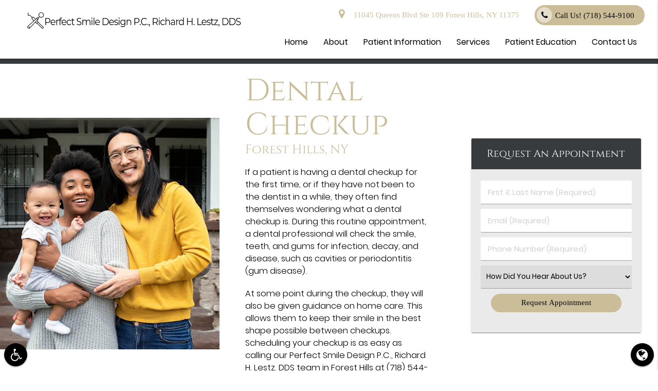

--- FILE ---
content_type: text/html; charset=utf-8
request_url: https://www.google.com/recaptcha/api2/anchor?ar=1&k=6Lf4JcQZAAAAAM1biCPfJJoGBRUHBWaZTSnH67R2&co=aHR0cHM6Ly93d3cuZGVudGFsaW1wbGFudHNhbmRjb3NtZXRpY3MuY29tOjQ0Mw..&hl=en&v=TkacYOdEJbdB_JjX802TMer9&size=invisible&anchor-ms=20000&execute-ms=15000&cb=tv2n4b98ii2e
body_size: 45031
content:
<!DOCTYPE HTML><html dir="ltr" lang="en"><head><meta http-equiv="Content-Type" content="text/html; charset=UTF-8">
<meta http-equiv="X-UA-Compatible" content="IE=edge">
<title>reCAPTCHA</title>
<style type="text/css">
/* cyrillic-ext */
@font-face {
  font-family: 'Roboto';
  font-style: normal;
  font-weight: 400;
  src: url(//fonts.gstatic.com/s/roboto/v18/KFOmCnqEu92Fr1Mu72xKKTU1Kvnz.woff2) format('woff2');
  unicode-range: U+0460-052F, U+1C80-1C8A, U+20B4, U+2DE0-2DFF, U+A640-A69F, U+FE2E-FE2F;
}
/* cyrillic */
@font-face {
  font-family: 'Roboto';
  font-style: normal;
  font-weight: 400;
  src: url(//fonts.gstatic.com/s/roboto/v18/KFOmCnqEu92Fr1Mu5mxKKTU1Kvnz.woff2) format('woff2');
  unicode-range: U+0301, U+0400-045F, U+0490-0491, U+04B0-04B1, U+2116;
}
/* greek-ext */
@font-face {
  font-family: 'Roboto';
  font-style: normal;
  font-weight: 400;
  src: url(//fonts.gstatic.com/s/roboto/v18/KFOmCnqEu92Fr1Mu7mxKKTU1Kvnz.woff2) format('woff2');
  unicode-range: U+1F00-1FFF;
}
/* greek */
@font-face {
  font-family: 'Roboto';
  font-style: normal;
  font-weight: 400;
  src: url(//fonts.gstatic.com/s/roboto/v18/KFOmCnqEu92Fr1Mu4WxKKTU1Kvnz.woff2) format('woff2');
  unicode-range: U+0370-0377, U+037A-037F, U+0384-038A, U+038C, U+038E-03A1, U+03A3-03FF;
}
/* vietnamese */
@font-face {
  font-family: 'Roboto';
  font-style: normal;
  font-weight: 400;
  src: url(//fonts.gstatic.com/s/roboto/v18/KFOmCnqEu92Fr1Mu7WxKKTU1Kvnz.woff2) format('woff2');
  unicode-range: U+0102-0103, U+0110-0111, U+0128-0129, U+0168-0169, U+01A0-01A1, U+01AF-01B0, U+0300-0301, U+0303-0304, U+0308-0309, U+0323, U+0329, U+1EA0-1EF9, U+20AB;
}
/* latin-ext */
@font-face {
  font-family: 'Roboto';
  font-style: normal;
  font-weight: 400;
  src: url(//fonts.gstatic.com/s/roboto/v18/KFOmCnqEu92Fr1Mu7GxKKTU1Kvnz.woff2) format('woff2');
  unicode-range: U+0100-02BA, U+02BD-02C5, U+02C7-02CC, U+02CE-02D7, U+02DD-02FF, U+0304, U+0308, U+0329, U+1D00-1DBF, U+1E00-1E9F, U+1EF2-1EFF, U+2020, U+20A0-20AB, U+20AD-20C0, U+2113, U+2C60-2C7F, U+A720-A7FF;
}
/* latin */
@font-face {
  font-family: 'Roboto';
  font-style: normal;
  font-weight: 400;
  src: url(//fonts.gstatic.com/s/roboto/v18/KFOmCnqEu92Fr1Mu4mxKKTU1Kg.woff2) format('woff2');
  unicode-range: U+0000-00FF, U+0131, U+0152-0153, U+02BB-02BC, U+02C6, U+02DA, U+02DC, U+0304, U+0308, U+0329, U+2000-206F, U+20AC, U+2122, U+2191, U+2193, U+2212, U+2215, U+FEFF, U+FFFD;
}
/* cyrillic-ext */
@font-face {
  font-family: 'Roboto';
  font-style: normal;
  font-weight: 500;
  src: url(//fonts.gstatic.com/s/roboto/v18/KFOlCnqEu92Fr1MmEU9fCRc4AMP6lbBP.woff2) format('woff2');
  unicode-range: U+0460-052F, U+1C80-1C8A, U+20B4, U+2DE0-2DFF, U+A640-A69F, U+FE2E-FE2F;
}
/* cyrillic */
@font-face {
  font-family: 'Roboto';
  font-style: normal;
  font-weight: 500;
  src: url(//fonts.gstatic.com/s/roboto/v18/KFOlCnqEu92Fr1MmEU9fABc4AMP6lbBP.woff2) format('woff2');
  unicode-range: U+0301, U+0400-045F, U+0490-0491, U+04B0-04B1, U+2116;
}
/* greek-ext */
@font-face {
  font-family: 'Roboto';
  font-style: normal;
  font-weight: 500;
  src: url(//fonts.gstatic.com/s/roboto/v18/KFOlCnqEu92Fr1MmEU9fCBc4AMP6lbBP.woff2) format('woff2');
  unicode-range: U+1F00-1FFF;
}
/* greek */
@font-face {
  font-family: 'Roboto';
  font-style: normal;
  font-weight: 500;
  src: url(//fonts.gstatic.com/s/roboto/v18/KFOlCnqEu92Fr1MmEU9fBxc4AMP6lbBP.woff2) format('woff2');
  unicode-range: U+0370-0377, U+037A-037F, U+0384-038A, U+038C, U+038E-03A1, U+03A3-03FF;
}
/* vietnamese */
@font-face {
  font-family: 'Roboto';
  font-style: normal;
  font-weight: 500;
  src: url(//fonts.gstatic.com/s/roboto/v18/KFOlCnqEu92Fr1MmEU9fCxc4AMP6lbBP.woff2) format('woff2');
  unicode-range: U+0102-0103, U+0110-0111, U+0128-0129, U+0168-0169, U+01A0-01A1, U+01AF-01B0, U+0300-0301, U+0303-0304, U+0308-0309, U+0323, U+0329, U+1EA0-1EF9, U+20AB;
}
/* latin-ext */
@font-face {
  font-family: 'Roboto';
  font-style: normal;
  font-weight: 500;
  src: url(//fonts.gstatic.com/s/roboto/v18/KFOlCnqEu92Fr1MmEU9fChc4AMP6lbBP.woff2) format('woff2');
  unicode-range: U+0100-02BA, U+02BD-02C5, U+02C7-02CC, U+02CE-02D7, U+02DD-02FF, U+0304, U+0308, U+0329, U+1D00-1DBF, U+1E00-1E9F, U+1EF2-1EFF, U+2020, U+20A0-20AB, U+20AD-20C0, U+2113, U+2C60-2C7F, U+A720-A7FF;
}
/* latin */
@font-face {
  font-family: 'Roboto';
  font-style: normal;
  font-weight: 500;
  src: url(//fonts.gstatic.com/s/roboto/v18/KFOlCnqEu92Fr1MmEU9fBBc4AMP6lQ.woff2) format('woff2');
  unicode-range: U+0000-00FF, U+0131, U+0152-0153, U+02BB-02BC, U+02C6, U+02DA, U+02DC, U+0304, U+0308, U+0329, U+2000-206F, U+20AC, U+2122, U+2191, U+2193, U+2212, U+2215, U+FEFF, U+FFFD;
}
/* cyrillic-ext */
@font-face {
  font-family: 'Roboto';
  font-style: normal;
  font-weight: 900;
  src: url(//fonts.gstatic.com/s/roboto/v18/KFOlCnqEu92Fr1MmYUtfCRc4AMP6lbBP.woff2) format('woff2');
  unicode-range: U+0460-052F, U+1C80-1C8A, U+20B4, U+2DE0-2DFF, U+A640-A69F, U+FE2E-FE2F;
}
/* cyrillic */
@font-face {
  font-family: 'Roboto';
  font-style: normal;
  font-weight: 900;
  src: url(//fonts.gstatic.com/s/roboto/v18/KFOlCnqEu92Fr1MmYUtfABc4AMP6lbBP.woff2) format('woff2');
  unicode-range: U+0301, U+0400-045F, U+0490-0491, U+04B0-04B1, U+2116;
}
/* greek-ext */
@font-face {
  font-family: 'Roboto';
  font-style: normal;
  font-weight: 900;
  src: url(//fonts.gstatic.com/s/roboto/v18/KFOlCnqEu92Fr1MmYUtfCBc4AMP6lbBP.woff2) format('woff2');
  unicode-range: U+1F00-1FFF;
}
/* greek */
@font-face {
  font-family: 'Roboto';
  font-style: normal;
  font-weight: 900;
  src: url(//fonts.gstatic.com/s/roboto/v18/KFOlCnqEu92Fr1MmYUtfBxc4AMP6lbBP.woff2) format('woff2');
  unicode-range: U+0370-0377, U+037A-037F, U+0384-038A, U+038C, U+038E-03A1, U+03A3-03FF;
}
/* vietnamese */
@font-face {
  font-family: 'Roboto';
  font-style: normal;
  font-weight: 900;
  src: url(//fonts.gstatic.com/s/roboto/v18/KFOlCnqEu92Fr1MmYUtfCxc4AMP6lbBP.woff2) format('woff2');
  unicode-range: U+0102-0103, U+0110-0111, U+0128-0129, U+0168-0169, U+01A0-01A1, U+01AF-01B0, U+0300-0301, U+0303-0304, U+0308-0309, U+0323, U+0329, U+1EA0-1EF9, U+20AB;
}
/* latin-ext */
@font-face {
  font-family: 'Roboto';
  font-style: normal;
  font-weight: 900;
  src: url(//fonts.gstatic.com/s/roboto/v18/KFOlCnqEu92Fr1MmYUtfChc4AMP6lbBP.woff2) format('woff2');
  unicode-range: U+0100-02BA, U+02BD-02C5, U+02C7-02CC, U+02CE-02D7, U+02DD-02FF, U+0304, U+0308, U+0329, U+1D00-1DBF, U+1E00-1E9F, U+1EF2-1EFF, U+2020, U+20A0-20AB, U+20AD-20C0, U+2113, U+2C60-2C7F, U+A720-A7FF;
}
/* latin */
@font-face {
  font-family: 'Roboto';
  font-style: normal;
  font-weight: 900;
  src: url(//fonts.gstatic.com/s/roboto/v18/KFOlCnqEu92Fr1MmYUtfBBc4AMP6lQ.woff2) format('woff2');
  unicode-range: U+0000-00FF, U+0131, U+0152-0153, U+02BB-02BC, U+02C6, U+02DA, U+02DC, U+0304, U+0308, U+0329, U+2000-206F, U+20AC, U+2122, U+2191, U+2193, U+2212, U+2215, U+FEFF, U+FFFD;
}

</style>
<link rel="stylesheet" type="text/css" href="https://www.gstatic.com/recaptcha/releases/TkacYOdEJbdB_JjX802TMer9/styles__ltr.css">
<script nonce="jBUL_uKwCTf6hTCxj1stXg" type="text/javascript">window['__recaptcha_api'] = 'https://www.google.com/recaptcha/api2/';</script>
<script type="text/javascript" src="https://www.gstatic.com/recaptcha/releases/TkacYOdEJbdB_JjX802TMer9/recaptcha__en.js" nonce="jBUL_uKwCTf6hTCxj1stXg">
      
    </script></head>
<body><div id="rc-anchor-alert" class="rc-anchor-alert"></div>
<input type="hidden" id="recaptcha-token" value="[base64]">
<script type="text/javascript" nonce="jBUL_uKwCTf6hTCxj1stXg">
      recaptcha.anchor.Main.init("[\x22ainput\x22,[\x22bgdata\x22,\x22\x22,\[base64]/[base64]/[base64]/[base64]/[base64]/[base64]/[base64]/[base64]/bmV3IFVbVl0oa1swXSk6bj09Mj9uZXcgVVtWXShrWzBdLGtbMV0pOm49PTM/bmV3IFVbVl0oa1swXSxrWzFdLGtbMl0pOm49PTQ/[base64]/WSh6LnN1YnN0cmluZygzKSxoLGMsSixLLHcsbCxlKTpaeSh6LGgpfSxqSD1TLnJlcXVlc3RJZGxlQ2FsbGJhY2s/[base64]/[base64]/MjU1Ono/NToyKSlyZXR1cm4gZmFsc2U7cmV0dXJuIShoLkQ9KChjPShoLmRIPUosWCh6PzQzMjoxMyxoKSksYSgxMyxoLGguVCksaC5nKS5wdXNoKFtWaixjLHo/[base64]/[base64]\x22,\[base64]\\u003d\\u003d\x22,\x22N8KLwr0kw7Uowpk5HMKjcjkMwovDmMKxw5rCkFHDvMKAwpI6w5gPSX0KwoYFNGVgbsKBwpHDpSrCpMO4CMONwpx3wpbDjwJKwpPDssKQwpJNKcOITcKKwqxzw4DDt8KWGcKsFQgew4ALwr/[base64]/Cs8OmO8KSRcKiw7wBQ8OUw4XDt8O0w7docsKfw7XDnxhoTsKHwqDCml3CisKQWVtOZ8ORE8Kuw4t7IMKzwpojUkAiw7sOwpc7w4/[base64]/O8KBw4DDuMKpViHDj8KKUl/Dg8OPFMOtJD4/BMOAwpDDosKOwpDCvnDDjMOXDcKHw6jDsMKpb8KPIcK2w6VwOXMWw7bCoEHCq8OKaVbDnWzCpX49w4/[base64]/[base64]/[base64]/[base64]/[base64]/[base64]/Cs8KYw6PCmHIpW8OuwpfDvylGwp7DhxrDuhLDtsK2bMKgYHHDk8OGw6rDrWvDlB4jwr5FwpPDhcKOIsK9ccO8c8KcwpZdw7pqwpgbwokww4zCj3jDlsK8worDmcKSw5jDucOew7ZCAgXDtmVXw54+K8OUwpROUsO3RDZSwrU/w4BtwoDDoUbCnw3DiHnCp0lBQ11oOcKxYxbCvMOlwqEgD8OVA8OKw7/Ck2XCqMO5V8OpwoIjwrMUJiE+w6FLwoMzHsOrSsOVWEZLwqfDpsOawqzCtsOTA8OUwqvDj8OoaMK9H2vDmArDugvCiTTDq8OvwoDDqMORw4XCsRxOGwQxesKyw4DCgSd/wpVGSSPDmh3CpMOnwpPDn0HCiXTCp8OVw6bDhMORwozDqS0PCMK7dMKdNQ3DvAjDiUnDjsKdZjfCjg9VwoBUw67CosK9KFxbwqgYw6DCn0bDrgnDvVTDjMOTWQzCh2EpNmt1w7F5w7rCrMK0TQh+wp0LNgZ/OXsyQgvDsMO/w6zDvGrDmhZREUEaw7fDh2DCrF7CrMKeWkDDiMOxSyPCjMKiMT0LBw1MJ1lzIUvDgTVLwpt3wrYHOsK+WcKTwqjDuQlQGcKBQiHCn8O0wo7ClMObw5DDgsO7w7nDrB/[base64]/w4HDu8O4McKLw4VqaB4EVsOew5JswrxNfRUHQxfDqnnDtWlow4LDkTc3G2UMw5lAw5XDu8OvAcKLw5/CmcKaHMK/GcK9wpYqw5zCqWF4wrhzwpppNMOLw67CksOPY1zDp8Oswo1fIMOTwqbCi8K5I8OCwrdpSQPDj0sIw5DCjBzDs8OSIsOYETh7w73CpgEgwotLVMKoPG/[base64]/DkyzCqmzDryh7fsOlZsKeK8KOwrYwHFgQFMOrbW7Cqn08KsKiw6FAIx8ywoHDi23Dr8K2RsO2wpvDsEPDoMORw6/[base64]/DsMKlUDrDn8KpwpdJw5kWZ8K/T2BlcMOvAwVuw65+w6Uuw4vDo8ORwrEHHA5ewoheO8OXwp/CmD1rVB5VwrAUCCjCqcKewoRswoYqwqPDmcK6w5UfwppBwprDg8ORw7/ClRbDu8KDWnc1HnZHwrN1wplGXcO1w6TDrEckCBHDvsKlwqJZwpQEdsKxw6lLdnLDmS0OwoYxwr7CkDXDvAcqwp7CvCjCpGXCvsOvw6o7Ej4Dw7d7BsKhesKcw6/CoWjChjzCsR/[base64]/[base64]/[base64]/CnX/CoSPDqsKrw6/Dg3pRGcKsa8OwQVFxacKmwoQ4wphIR1nDgMKdUTxnd8KLwr7CtUVnwqhRV08lVV3DrzvCpcKNw7PDgsOiMBbDgsKBw6zDm8KIGXRcJ1jDqMOSf3TDsR0JwqQAw6R5DirDiMOQw6sNAjZ5W8KFw7R5U8KSw6onbm5ZDHHDk3sbBsOYwrtpwp/[base64]/DoMK9w7/[base64]/DvMK7bMKPawd7wr4awopnwoXCjh/Cg8OXAQg9w6jDqcKnXSAyw4LCpMO6w4Q4wr/DgMOew47Du0Z+MXjCjQdKwpXDo8O8ExbCjsOVV8KRHMO9wrjDoUhrwqrCsXIvGX/[base64]/[base64]/wq7DkcKnJkxQwp9Vwq1vBMKZAcOewrLCuWltw6LDsC1tw7DDmkrCinIPwrEFbcO2S8KQw7tjKEzDuG0pccKRXjfCksKowpFawrpcwq8mw5vDtsOKw73CpXnChmkeP8OOE1VMa1XDi25TwoXCoAvCo8OXEBkiw7ASJFh9woHCqcOsBmjCl1ZrccORLsK/LsKjbMK4wrdewrjChgs4EkjDmHLDmGnCulYVUcO9woEdB8OvZxsMwrvCusOmG1d4KMOqF8KNwpXCoyrCigI0FVp7wrvCsRHDu1TDr1tbPEpiw4XCvknDr8Okw7YBw7RiU1dcw6swPUZqPMOhw5I4w609wrFfwpnDssKZwovCtgTDn3rDjMKXaURBcX/[base64]/NsOpwoBSfMKtwo3CtCUJRzwPWsOLBcKWw7wrAknDqmJ6KsOnwo3DqVPDjiJewobDkCTCicKZw6jDoRcyXidlP8Owwpo5NMKiwpfDs8K9wrnDkBIsw5BqRF1wO8OGw5bCtkESfMKkwp7Cq15+OG/CkCsPT8O5CcKsExzDgcK+VMK+wpdEwrvDkz3DuwtZPyUZK3jDo8O/ElLDhsK6KcK5EE95HsKmw6pSYMKVw4hmw7rCuDPCrMKbZUHCuBzDvXrDkMKvw4VfOsKMwq3Dn8OAN8Omw7vDvsOiwohiwqTDl8OtPDc4w6zDvCUbei3CmsOBIcOxLFoTbsKqSsOgZk4hw6AWHD3CsU/Du0/DmMOfGsOUUcKWw4J/KFVqw7VAHsOCbgEIeCzCp8OCw7AvG05hwqNNwpzDryHCuMOuw4TCon8bKBYqYnEWwpV0wr1Hw7Y6H8OMQ8OlcsKrflcHMX/Cqn4DJcO1Qg1ywqrCpw1YwqfDiUnDqHnDl8KKwr/Cs8OIOMO5UsK7M2nDgi3Co8Knw4TDicKnfSnDusO1asKjwr3Csw/DsMKoXMK+SktrMg81EsKbworCt1fCocO5DcO5w7LCsRnDj8OMwqoxwoInw5U8FsKsKgnDh8Kjw7fCj8Ouw7sUw7Z7fCfCp1UjaMOxw6nCv17DisOjXcOcccOSw45owqfCghnDtFcFfcOzQ8KYDxJSQcKrUcKgw4FFDsOKBWXDnMK/wpXDosKxSGfDvGVKUsKNCWDDj8Orw687w6x5ZytaTMKAFsOow6HCrcKTw4HCq8OWw6nCiXTDh8K0w5NcPhjDj2rCncKiL8Otw6bDiiFNwq/[base64]/[base64]/[base64]/[base64]/[base64]/CgMOReGMcwoEtLsOMWcK6w6gVVD7DhB8/w57Cv8K9UFYnS23CtcKwBcOCwojDjMOmGMKRw5t0MsOkZy/DhFTDqcKdH8ODw7XCucKrwrRAeSEzw4ZRTjDDlcO9w5VmIXbDoRTCsMK6woZkQj0ew4nCvBp+woA5eHXDr8OPw4vCskZjw4cywrzCjDfDgwNDw5rDrzXDicKVwqMsFcKpwrPDqznClj7Dg8O9wrgIclUbw6IhwrJXW8K1BMObwpTCoh3Cg0/ChMKYRgZGasOrwoTDvcO8wqLDh8KxIiw2bSzDrCPDh8KTQ1ENXcKJV8Olw57DmMO+bMKDw6QrVsKOwq9jHcOSw6XDry9nw43DmsOETsOjw5FuwpN2w7XCq8OKRcK1wrdZw4/DkMOYDkvDjnRaw6LCucOnHy/CsDDCi8KqZMOMMlTDm8KIa8OvAwwJwo09McKlTVUQwqs2KBMowoBLwp5tL8KtH8OWw7ttGkLDu3DCvBk/[base64]/CnsOkwoZUbsOGwoB8PVLCt8KsEB3ChwJAN1jDrcOew4zDmsOZwpJUwqXCncOcw5Flw6NUw44fw6DCtyAXw6YywpYvw4ETecKAfcK/aMKzw7BjRMKgw6RVDMOuw6cVw5BCwqAQwqfCvsOGCsK7w6fCjRhPw71kw6NEGSpHwrvDr8KQwr7DliHCr8OPacKGw6s2BsOfwppFAHrClMKaw5vCrDzCg8OBKcKkw5XDsF7CkMK9wr9twq/DkTokYQgOLcOGwoAzwrfCncOgW8O4wozCmsKdwrfCgMOKLAQ/P8KcVMKZcgYdUEDCsCZnwp0LTlbDtsKOLMOHBMKowoIAwpTCnDBEw5HClsK2UMOkKQvDl8KmwqBbLiXCusKUaVRPwpJRfsO6w7kew6LDmFrCkTDDmR/DiMK0YcOfwoXDgXvDssKTwrPClGd/asOFe8KFw4TCglLDmcKpdsKCw6rCscK+BHlAwpXDm2HDiUnDg2I/AMOzeXQuC8KswobDuMKDWWHDuxrDqgnDtsOiw59Ew4oMbcOtwqnDgcKVwq14wrBLBsKWGGhjw7NyUUbDnMOdf8Okw4DCsjkjND3Dp0/Dh8Kvw5jCs8Opwq7DqSg9woHClUTCicOhw7MTwqDCt1tLU8OfFcKyw7rCh8K7LxDCuXpXw5fCoMO7wqlBw5nClnfDi8KMQQIzFyJEWw46ZcKYw5fCl15VY8Ogw4o2C8Krb07CjMOwwoDChsKVw6xGG1wVD28qfT1CbcONw6oIMQHCi8O/C8OZw6UUIVTDlBLDiWvCmsKowq7DhlhgegoGw4J+NDXDkidQwoc5AMKXw6jDghTDosO9w7c3wovCu8K2CMKOV1TCpMOWw7jDqcOXA8O/w5PCncKLw50wwqcgwp8yworCvcO9wooAwq/DssOYw5jDkAMZOsOQXMKjWmvDhnhRw4zCoWV3w43DqCdNw4MZw6DCgSPDqn1CKMK6wqhiFsOtGsKzMMOWwq8Lwp7CsEnCkcKcAxceK3XCklzCox43wqJQEcKwOG5zMMOXwonCuT1FwrhswpHCpi12w7vDm24dUTfCvMO1w58fUcO1w6rCicOuwq1fN3/[base64]/DisOzEEfCrghtUcOPwq/Cg8KwbMKWw5/CrFxMwqQywpJoDy7CucOkLcKJwrZdIkBZMjRHeMKNH3lFeQnDhBNzNBN5wobCky7Cn8KQw4vDl8OMw7NeOy3Ch8OBw6xMFGDDtsONdEpRwooZJ39VLcKqw6XDvcORwoJVw6d0Hn/[base64]/[base64]/ZnMAaT3Cu8O8TsObPcOYw54xSMOACcKoZ8KrNcKjwq/CoyvDpzNySiTCt8KcTRrCncOqw7HCrsOwcAnDnsOdXC9gWH3CpER+wrXDosKqO8KHUcOcw4HCtAjDnzIGwrrDr8KUewTDvVc7BxrCuGw2JDFhQG/[base64]/woUsO8OPw5TCtk3ChsObwrTCisKuwqJ8w40LHGHDkgp+wrJLw79WLQDCsS83D8OVSwc2WwXDnMKFwr3CsSXCt8Obw44EFMK1f8O8wogQw6jDl8KKc8OXw5Mvw4wUw7RLaj7DjjhKw4Aow7MZwonDmMOeN8Oswr/DgBsJw44BH8OlUgvDhk5Qw6duP381wojDtwJPA8KsdMOPIMKyJcK1QnjChDLDmcOoG8KCBzHCj3HChsKvN8OAwqRnR8KHDsKIw5HDosKjwrI/[base64]/[base64]/wodSw4DCu3HCssKnQCBgwohHwpHDv8KAw7HDksOawptYwpXDpsOTw6XDjMKuwqjDhh/CllBMYRgbwqjDkMOjw5xBVVYXAT3DuAlBGMKyw5ggw5HDrcKHw7bCucOjw5Adw4UjHcO1woM2w4hLP8OIw4LCnl/CtcKGw43DpMOjPcKIIsO3wrcaK8ONA8OhaVfCt8Kiw4PDkj7CnMKAwq0sw6LChsORwrDDrFFWwoHCmsOiHcObR8OqAsObHcOcw6hWwoXCj8O+w6rCi8O7w7LDqcODaMKhw6gDw5hzGMKOwrYgwrPDiiIvWU4hw5J2wohWNClZQsOcwpjCo8K/w5bCjy7DmwZqd8OQfcO4E8OywrfCm8KAWD3DhTBmFRbCoMOOLcOAfHlBScKsOUbDjcO2PcKSwoDCvcOUaMKOw4PDjUTDtnXCk1nCu8KOwpXDqMKQYG8wUyh8GRDDh8Olwr/CncOXwpbDqcORaMKPOw99DS48wrM3WcOIdi7DnMKRwpogw6TCmloEw5XCqcKrwpHCgRzDicOpw4PDiMOpwrZSw5E/MMKvwr/Ci8KjNcOda8OWwpPCr8OkIgrCjRrDjWrCn8Ohw6Z7IWROBsOowqIGMcKfwrLDu8OBYzDCpMKIeMOnwp/Cm8K4ZsKhMQkiXBHCqcOwTcKHXl1ww4/CpnoBPsO1SztiwpjCmsOLUzvDnMKAw4xzEcKrQMORwphlw5BpTsO4w6c4bwtCdF55YkPDkMKdU8Kcan3DtsKHBMK6a1krwp3CoMOpZ8OddQ7Dt8OLw6cAE8Kfw5Ilw5ove2puccOCOFnChSzDoMOaD8OXBSzCs8OQwpZ7wp4fwoLDm8OkwqPDjV4Yw6EHwok/[base64]/DrMOvwrN8HsKJw5krw4/[base64]/YMK7V8KUw6vDiMKewr/[base64]/wqnChsKZY8OZw7rDmMKCw4l4BsKuw7bDpsOkdMKjwoR2N8KXYC7DnsO5wpTCsBEnw5bDkMKlZ0PDtVvDvcKkw4Vyw7QbMcKLw4hJesO9XBbCiMK4RhLCsW3DthxHccKYb0jDi0nCmDTCiSHDh3vCjkcsTMKJbMK7woDDh8KwwqbDjAPDtH/CiWbCo8KWw7YoMxXDphzCgwrCqcKOPcOLw6p9wp0cXcKdUEpww557Q1tSw7DDnsO5AsKuDQLDuVjCqsONwrTCiHJAwp7DuHbDmnYSNznDoWgkZznDtsOvDsOew48lw5kAw5wCYyhvFWXCksKIw6rCu3tWw7nCrTHDqhDDscK/w7wRKHQMf8K9w4LDg8KpbMOww4xowp0Sw4h9GsKzw7FPw7QYwollA8OKPAlccsKJw4Ifwo3Do8OGwrgEw4TDoBbDtQDClMO0GllDLMOjccKYF2c1w6RVwqNfw44xwpozwqTCuHfDtsOdKsONwo1mw4PCrMK1Q8Kkw4jDqSNwYA/[base64]/CrgJjMcKWccKzwqLCv8O+w6UKw4PCtcKzw5EqdgtwUiNCwp8Qw4bDkMKfP8OXOTDDjsKNwrfDpMKYJMOBcMOQA8KNWcKnTifDlSrCgw/Dvn3Cm8OlNRjCmH7DqsO+w4QGwrnCij1Swr/Cs8OAI8KjPQNjA0MKw51VTcKJw6PDvyFEHsKKwpoewqofEn7CpVVCaUxqBSnCiFlTeBjDvS3CmXBFw4HCl09fw5LCvcK+Q2Rtwp/[base64]/DpXpbXsORWwTDjcKrVS7DlE/CiXbCvcK7wpvDuMKqEhzChsO1OSs9wpMuLzlzw6MpRH/[base64]/CkQo/P8OoG3/DsMKeCXTDq8KKE8ONLVsCw6nDq8KhYxfCuMKpd0fDsBhmwo17w7l0wrwew50lwrcTOHnDl0LCu8O9GxRLOBrCncKewo8aDQzCvcK4YifCnRfDh8KDHsOnIMKoJsOmw6hQwr3DtmfCjU/DixY7w5bCqMK6UyJRw5xxRMOSS8ONw5wrEcOzCXdKR15mwogqDR7CjC7CpsOZdFbDlcKlwq7DhsKICxsUw6LCuMOEw4/Cj3XCjSk3WBpDJ8KaB8O0CcODRsKrwpY9wqbClMOVAsKZdB/DvW8fwqwZC8Kwwp7DlsOKwotqwrNLBGzCnWXCjGDDiXfChSdpwqUOHxNtM2dEw5ANVMKiwr7DsmXCn8OLCkLDpDjCuAHCvwlUcGspQjsFw7V/K8KcbcOlw6Z5enbCocO1w6jDjF/ClMOjUkFhIy7DvcKzwqwLw5wSwprDt2tjX8K+D8K+Ym/[base64]/CssKDw7oOLE7CvMOMwo05M0TDncOsw5bDk8Odw6ptwplnelLCuBDCiwDDlsOSw7vCqVIPasKQwp3Cv1VmMQTChCY3w7xHCMKGAlxRbyrDqGZZw61Qwp/DtFTCgVERw5cGL23Cqk3CjcOXwoBkQFfDt8Kxw7fCj8O4w5YxecO9ZTDDisOJFidhw5s9UgRgY8OjCsKWMT/[base64]/[base64]/[base64]/[base64]/DoMOpXsOoYTtDwq/ChlbDscKnE2A0A8OQwrfDghgUwrrDicKiw4h0w7fCqx9sFsK3Q8OxEnDDk8KJW0kBwp03I8OHAX/Cp150wotgwo8rwogFdCjCnGvCi3HDp3nDg0XDtMKQFQ1VKwgWwoDCrW48w4DDg8Opw75Dw5nCu8OAf0Yzw6dtwr9IccKPJHzClUPDs8Ojb1BXF0PDjcK/[base64]/DgCh+woB4wrN/woFmw4ZKKcKlPyTCvcO0w6nCnMK9bkQVwr1PZGpZwprCpHjDgX4tZsKIE1XDmijDlsKcw4vCqjsRw7LDvMKCw5sBPMK3woPCn0/DmWrDuEM4woDDqjDDuHkbEsOFE8K0wpXDmxLDgD3Di8KwwqE4wpx8CsOiw7lGw7UkOMKPwqcUFcO7VFBTLMO7A8OVDQFbwocywrnCv8KywptrwqvCrwTDqx0RQhPCiQ/[base64]/wotzXTpPJwNpw4zCoMKTWnJ7RMOvw7LDiMKxwpNhwoTCoVZhPsOrw6x5d0fDr8KZwr/[base64]/[base64]/[base64]/Dv8K8cMKqwovDvcKHwoDDgRk1wpA0wr0Jw7jDucOYGXfDh0DCg8OtTwU+wrx2wqEtPsKfSzk1w4bCvMOswqRJcDcjXMO0QsKgeMK3ezk2w59jw7VANcKjecOiEcO8f8OVwrUvw53CosKdw5zCqnMdEMO6w7Q1w5/Di8KVwqA+wodrJkRnQMKtw5ISw7M0DCzDs03DlMOrMhfCksOjwpjCiBPDqAZFeD8gA0nChG3DicKseyxawo7DtcK7cjAhAcOjP1AIwpVqw5ZtMMO6w5bCgTAOwoU7DFvDhBXDqsOww7UjKMOHccOjwoNFaBXDpcOVwo/[base64]/DlWXCtsKOZMKNwrXCgT3DmEfCoMKAeX1Kwr8vQifCtw/DqB3CosKTDStrwr3DkmbCm8Oiw5TDkMK8PCM8VcOGwpvCgibDj8KYLn4GwqQDwp7ChAfDsQN4J8Otw6nCpMODLVzCm8KybjTDp8OjcSTCnsOrbHvCuDwRHMKyHcOFwrHDiMKkwqnCqUvDs8KdwodNdcOzwo14wpvCin/CvQXDnsKKXyrCmRvChsORJlPDosOQw5LCuGNqHcOtcCPDo8KgYMKOV8Kcw5A6wp9cwqvCv8Kawp3Cg8K2wpl/[base64]/CusK5woZRL8Kuw70cN8Kpw48wJQdawpY6w77CpMOzEcOOwqrDvMO+w6HCm8OmT0AuNwHCjjpZOcOQwp7ClwPDhz7CjgHCu8O3wr4oCgvDm17Ds8KGd8OCw6cQw6ghw4HCuMOIwohhAyDCo08ZaTNGw5TDkMKbVcKKwqfDtiJ/[base64]/[base64]/w6xUw67DkB/CsFLDmcOfFSvDqzrCsMOFBMKNwrLCucOrw40Hw6nDgHzDumMXamsAw5nDrCbDjcOvw7nCl8KSTsOcw5I8HAR1wrUqJEViEhpOAsOqAwjCpsK1ZCtfwpc9w5LCnsOPbcOsMQjChQ0Sw7RNCy3CqFhNAcOnwrrDjm/CtgN6X8O9LAtyw5TDkmwZw7ozQsK0woTCsMOkPcO9w7PCl0jDijRew6VwwqPDi8OowoBBH8KBw53DtsKKw4IvfMKqU8OyJF7CpRrCscKNw7BBZ8O/H8KRw60QBcKHw7/CinRqw4PCjj7DpysoEz13wq4oaMKSwqTDvxDDvcKQwozDqiQpKsO7WcKYOHHDgznCggIaHCfDg3IkLcOTLzzDocOOwr1XCnDCoD/[base64]/DigjCniZlHMOEO1glw4EiwovCuMOtw4PDoMK5FCdFw7XDrSB7w68NYX8CCx3CmxDDiXjCscKMw7Ijw7LDkcKAw7RiEUoGRMOAwqzDjiDDtk7ChcO2AcOYwoHCkXLClcK/B8K5wp8cGDJ5IMKew6YIMhrDmcO7BsOFw4zCo3E7BH3DsxsAw79fw5jDqVXCnBhJwo/DqcKSw7BHwr7CtWA5HsOVeh4pwoMiQsKjYiTDg8K7alHCpkQ7wok5ZMK7AMK3w41iZ8ObDCHDo01xwpoGwrE0fj9NFsKTc8KYwq9jUcKoesONS3Uqw7PDkjLCicK/[base64]/CgH1Bw7HDpMOPX3kUGiNPw6TCi8Kaw4Q3eMOmcMOeD25FwpTDkcOKworCs8O9QjrCpMKUw4Exw5/[base64]/Cu8OQw5nDnE7Cu8OyFQ40woRjKMK7wrJ0MknCgn7CllgFw6bDvCbDp1nCoMKAQsO2wrxfwqjCrlDCv23CucKfJDHDlcOfXsKYw5nDuXNxPUfCrsOIP1nCom5qw5HDvMK4D0LDmMODwqI/wqYfDMOhAMKydVvDgnPDjhUnw50OXEvDv8Kyw43CkcKww5zCqsKJwpwbwqw/w53DpcKTwpzDnMO6w4QOwobCgy/CsjVKw63Dk8Oww5fDi8O0w5zDgMKzCTDCicKreBcTHsKqN8K5XQvCv8OXw4FAw4zDpMKWwp/DjB9UScKDBsKawpbCtMKFGSHCvQF8w5DDv8O4woTDrcKKw40Fw6EewqbDuMOow6/DqcKjJMKvTBjDmsKcS8KuaUXDv8KUAEHCssOrF2TCusKnYcK7SMKQwpNZwqgQw6Y2wpLCvjvDh8OATsK1wq7DsivDjlknGSTDqmwqKS7DlyDClRXCrmzDmMOAwrVVw6vCmMKFwqcsw6g8X3UiwrgGFcOoWsOFHMKewoMow50Xw7LCuQHDrcKMaMKNw6jCp8O/[base64]/Cv8KUw6fDicOHwpnCt2EkfMOrw6RwwpHDgsK0KhRdwq3DlhIka8Kpw6XCnMOHPsKiwqUyJcKPLcKobTYHw4oaXcOTw5TDtwLDvsOPXQpXbiA+w4jCnRJnwq/DsR5NYMK6wqlcW8Oyw4DDhHXDn8OewqfDmg9nNALCrcK7KXHDpGodDTzDn8Olwp3DrcK2wrTCgG7DgcKSJCTDp8KxwpMaw63DnUVpw54LOsKkYsKlwr3DoMKnJUhmw7DDuw8TcGFjY8KAwptsbMOGw7HDnV7DhwlcScOPPj/CgMOzwrDCrMKrw7rDgmNDJh88bHhJXMKcwqtfbDrCj8KFE8KmPAnClQjDoh/Ct8OvwqnChnfDtsKXw6HCn8OhE8OBBMOqNBPDt2ElM8KBw47Dj8K0wrLDhsKBw49owqN/[base64]/DvsOlTB3CknHDvnvDvcOqXMO0S8OWW8OzwqwoLsOqwr3CrcO+X23CsAomwo/CuAk7wpEewonCvsKFw4YVcsOYwp/DoBHDtnDDo8KcDnR8Y8OEw63DtMKED2Rrw47CgcKxwopnLcOcw5bDuUp4wqvDgE0awq/DlzgSwoVTEcKawrwjw5tJV8OlaUDChzJPW8Kkwp3Cg8Ogw5nClsOnw4lfSmHCpMKPw6rCm2pKasO6w5RLZcO8w7UTZcOIw5rDgCpiw5hWwpHCsQ9taMOEwp3CsMO4McK1wo/DmsKueMOlw43CnzdDBF8GCHXCh8Olw7g4KcOQPEBxw5LDjDzCowPDul9bM8Kaw5YGf8KzwokQw67DqcOrazvDisKKQkjCjkTCgMOHLMOgw4LCjFoQw5TChsOzw4/DrMKTwr/CgQNsTw\\u003d\\u003d\x22],null,[\x22conf\x22,null,\x226Lf4JcQZAAAAAM1biCPfJJoGBRUHBWaZTSnH67R2\x22,0,null,null,null,0,[21,125,63,73,95,87,41,43,42,83,102,105,109,121],[7668936,626],0,null,null,null,null,0,null,0,null,700,1,null,0,\[base64]/tzcYADoGZWF6dTZkEg4Iiv2INxgAOgVNZklJNBoZCAMSFR0U8JfjNw7/vqUGGcSdCRmc4owCGQ\\u003d\\u003d\x22,0,1,null,null,1,null,0,1],\x22https://www.dentalimplantsandcosmetics.com:443\x22,null,[3,1,1],null,null,null,1,3600,[\x22https://www.google.com/intl/en/policies/privacy/\x22,\x22https://www.google.com/intl/en/policies/terms/\x22],\x22QI+zk8s/bVOcJF6eM7sAEdShaiQAxQe/Ge4hVzsYAlQ\\u003d\x22,1,0,null,1,1763661049037,0,0,[43,176,177,189,199],null,[47,90,149,252,171],\x22RC-HFgkbiq9abKKWQ\x22,null,null,null,null,null,\x220dAFcWeA4f8JFOyzhfm03XAnkPX1jktchC7BXyEMdQA18s7T-22OzqQcYhqDuo0VRMhbEKG72d7pCxdBJi8396Z-PooJbKdJ6q4Q\x22,1763743848828]");
    </script></body></html>

--- FILE ---
content_type: text/css
request_url: https://www.dentalimplantsandcosmetics.com/wp-content/themes/dentalimplantsandcosmetics-dg13790-child-theme/style.css?ver=098970f05a09efbc3d5b626492cf81f0
body_size: -547
content:
/*
 Theme Name:   Perfect Smile Design P.C., Richard H. Lestz, DDS Theme
 Description:  A DoctorGenius Framework Child Theme
 Template:     doctorgenius-framework
 Version:      2.6.0
*/


--- FILE ---
content_type: text/css
request_url: https://www.dentalimplantsandcosmetics.com/wp-content/themes/doctorgenius-framework/fonts/cinzel.css
body_size: -476
content:
@font-face{font-family:Cinzel;font-style:normal;font-weight:400;font-display:swap;src:url(cinzel/cinzel-v8-latin-regular.eot);src:local('Cinzel Regular'),local('Cinzel-Regular'),url(cinzel/cinzel-v8-latin-regular.eot?#iefix) format('embedded-opentype'),url(cinzel/cinzel-v8-latin-regular.woff2) format('woff2'),url(cinzel/cinzel-v8-latin-regular.woff) format('woff'),url(cinzel/cinzel-v8-latin-regular.ttf) format('truetype'),url(cinzel/cinzel-v8-latin-regular.svg#Cinzel) format('svg')}@font-face{font-family:Cinzel;font-style:normal;font-weight:700;font-display:swap;src:url(cinzel/cinzel-v8-latin-700.eot);src:local('Cinzel Bold'),local('Cinzel-Bold'),url(cinzel/cinzel-v8-latin-700.eot?#iefix) format('embedded-opentype'),url(cinzel/cinzel-v8-latin-700.woff2) format('woff2'),url(cinzel/cinzel-v8-latin-700.woff) format('woff'),url(cinzel/cinzel-v8-latin-700.ttf) format('truetype'),url(cinzel/cinzel-v8-latin-700.svg#Cinzel) format('svg')}


--- FILE ---
content_type: text/css
request_url: https://www.dentalimplantsandcosmetics.com/wp-content/themes/doctorgenius-framework/fonts/tinos.css
body_size: -190
content:
@font-face{font-family:Tinos;font-style:normal;font-weight:400;font-display:swap;src:url(tinos/tinos-v12-latin-regular.eot);src:local('Tinos Regular'),local('Tinos-Regular'),url(tinos/tinos-v12-latin-regular.eot?#iefix) format('embedded-opentype'),url(tinos/tinos-v12-latin-regular.woff2) format('woff2'),url(tinos/tinos-v12-latin-regular.woff) format('woff'),url(tinos/tinos-v12-latin-regular.ttf) format('truetype'),url(tinos/tinos-v12-latin-regular.svg#Tinos) format('svg')}@font-face{font-family:Tinos;font-style:italic;font-weight:400;font-display:swap;src:url(tinos/tinos-v12-latin-italic.eot);src:local('Tinos Italic'),local('Tinos-Italic'),url(tinos/tinos-v12-latin-italic.eot?#iefix) format('embedded-opentype'),url(tinos/tinos-v12-latin-italic.woff2) format('woff2'),url(tinos/tinos-v12-latin-italic.woff) format('woff'),url(tinos/tinos-v12-latin-italic.ttf) format('truetype'),url(tinos/tinos-v12-latin-italic.svg#Tinos) format('svg')}@font-face{font-family:Tinos;font-style:normal;font-weight:700;font-display:swap;src:url(tinos/tinos-v12-latin-700.eot);src:local('Tinos Bold'),local('Tinos-Bold'),url(tinos/tinos-v12-latin-700.eot?#iefix) format('embedded-opentype'),url(tinos/tinos-v12-latin-700.woff2) format('woff2'),url(tinos/tinos-v12-latin-700.woff) format('woff'),url(tinos/tinos-v12-latin-700.ttf) format('truetype'),url(tinos/tinos-v12-latin-700.svg#Tinos) format('svg')}@font-face{font-family:Tinos;font-style:italic;font-weight:700;font-display:swap;src:url(tinos/tinos-v12-latin-700italic.eot);src:local('Tinos Bold Italic'),local('Tinos-BoldItalic'),url(tinos/tinos-v12-latin-700italic.eot?#iefix) format('embedded-opentype'),url(tinos/tinos-v12-latin-700italic.woff2) format('woff2'),url(tinos/tinos-v12-latin-700italic.woff) format('woff'),url(tinos/tinos-v12-latin-700italic.ttf) format('truetype'),url(tinos/tinos-v12-latin-700italic.svg#Tinos) format('svg')}


--- FILE ---
content_type: text/css
request_url: https://www.dentalimplantsandcosmetics.com/wp-content/themes/doctorgenius-framework/fonts/poppins.css
body_size: -35
content:
@font-face{font-family:Poppins;font-style:normal;font-weight:200;font-display:swap;src:url(poppins/poppins-v6-latin-200.eot);src:local('Poppins ExtraLight'),local('Poppins-ExtraLight'),url(poppins/poppins-v6-latin-200.eot?#iefix) format('embedded-opentype'),url(poppins/poppins-v6-latin-200.woff2) format('woff2'),url(poppins/poppins-v6-latin-200.woff) format('woff'),url(poppins/poppins-v6-latin-200.ttf) format('truetype'),url(poppins/poppins-v6-latin-200.svg#Poppins) format('svg')}@font-face{font-family:Poppins;font-style:italic;font-weight:200;font-display:swap;src:url(poppins/poppins-v6-latin-200italic.eot);src:local('Poppins ExtraLight Italic'),local('Poppins-ExtraLightItalic'),url(poppins/poppins-v6-latin-200italic.eot?#iefix) format('embedded-opentype'),url(poppins/poppins-v6-latin-200italic.woff2) format('woff2'),url(poppins/poppins-v6-latin-200italic.woff) format('woff'),url(poppins/poppins-v6-latin-200italic.ttf) format('truetype'),url(poppins/poppins-v6-latin-200italic.svg#Poppins) format('svg')}@font-face{font-family:Poppins;font-style:normal;font-weight:300;font-display:swap;src:url(poppins/poppins-v6-latin-300.eot);src:local('Poppins Light'),local('Poppins-Light'),url(poppins/poppins-v6-latin-300.eot?#iefix) format('embedded-opentype'),url(poppins/poppins-v6-latin-300.woff2) format('woff2'),url(poppins/poppins-v6-latin-300.woff) format('woff'),url(poppins/poppins-v6-latin-300.ttf) format('truetype'),url(poppins/poppins-v6-latin-300.svg#Poppins) format('svg')}@font-face{font-family:Poppins;font-style:italic;font-weight:300;font-display:swap;src:url(poppins/poppins-v6-latin-300italic.eot);src:local('Poppins Light Italic'),local('Poppins-LightItalic'),url(poppins/poppins-v6-latin-300italic.eot?#iefix) format('embedded-opentype'),url(poppins/poppins-v6-latin-300italic.woff2) format('woff2'),url(poppins/poppins-v6-latin-300italic.woff) format('woff'),url(poppins/poppins-v6-latin-300italic.ttf) format('truetype'),url(poppins/poppins-v6-latin-300italic.svg#Poppins) format('svg')}@font-face{font-family:Poppins;font-style:normal;font-weight:400;font-display:swap;src:url(poppins/poppins-v6-latin-regular.eot);src:local('Poppins Regular'),local('Poppins-Regular'),url(poppins/poppins-v6-latin-regular.eot?#iefix) format('embedded-opentype'),url(poppins/poppins-v6-latin-regular.woff2) format('woff2'),url(poppins/poppins-v6-latin-regular.woff) format('woff'),url(poppins/poppins-v6-latin-regular.ttf) format('truetype'),url(poppins/poppins-v6-latin-regular.svg#Poppins) format('svg')}@font-face{font-family:Poppins;font-style:italic;font-weight:400;font-display:swap;src:url(poppins/poppins-v6-latin-italic.eot);src:local('Poppins Italic'),local('Poppins-Italic'),url(poppins/poppins-v6-latin-italic.eot?#iefix) format('embedded-opentype'),url(poppins/poppins-v6-latin-italic.woff2) format('woff2'),url(poppins/poppins-v6-latin-italic.woff) format('woff'),url(poppins/poppins-v6-latin-italic.ttf) format('truetype'),url(poppins/poppins-v6-latin-italic.svg#Poppins) format('svg')}@font-face{font-family:Poppins;font-style:normal;font-weight:500;font-display:swap;src:url(poppins/poppins-v6-latin-500.eot);src:local('Poppins Medium'),local('Poppins-Medium'),url(poppins/poppins-v6-latin-500.eot?#iefix) format('embedded-opentype'),url(poppins/poppins-v6-latin-500.woff2) format('woff2'),url(poppins/poppins-v6-latin-500.woff) format('woff'),url(poppins/poppins-v6-latin-500.ttf) format('truetype'),url(poppins/poppins-v6-latin-500.svg#Poppins) format('svg')}@font-face{font-family:Poppins;font-style:italic;font-weight:500;font-display:swap;src:url(poppins/poppins-v6-latin-500italic.eot);src:local('Poppins Medium Italic'),local('Poppins-MediumItalic'),url(poppins/poppins-v6-latin-500italic.eot?#iefix) format('embedded-opentype'),url(poppins/poppins-v6-latin-500italic.woff2) format('woff2'),url(poppins/poppins-v6-latin-500italic.woff) format('woff'),url(poppins/poppins-v6-latin-500italic.ttf) format('truetype'),url(poppins/poppins-v6-latin-500italic.svg#Poppins) format('svg')}@font-face{font-family:Poppins;font-style:italic;font-weight:600;font-display:swap;src:url(poppins/poppins-v6-latin-600italic.eot);src:local('Poppins SemiBold Italic'),local('Poppins-SemiBoldItalic'),url(poppins/poppins-v6-latin-600italic.eot?#iefix) format('embedded-opentype'),url(poppins/poppins-v6-latin-600italic.woff2) format('woff2'),url(poppins/poppins-v6-latin-600italic.woff) format('woff'),url(poppins/poppins-v6-latin-600italic.ttf) format('truetype'),url(poppins/poppins-v6-latin-600italic.svg#Poppins) format('svg')}@font-face{font-family:Poppins;font-style:normal;font-weight:600;font-display:swap;src:url(poppins/poppins-v6-latin-600.eot);src:local('Poppins SemiBold'),local('Poppins-SemiBold'),url(poppins/poppins-v6-latin-600.eot?#iefix) format('embedded-opentype'),url(poppins/poppins-v6-latin-600.woff2) format('woff2'),url(poppins/poppins-v6-latin-600.woff) format('woff'),url(poppins/poppins-v6-latin-600.ttf) format('truetype'),url(poppins/poppins-v6-latin-600.svg#Poppins) format('svg')}@font-face{font-family:Poppins;font-style:normal;font-weight:700;font-display:swap;src:url(poppins/poppins-v6-latin-700.eot);src:local('Poppins Bold'),local('Poppins-Bold'),url(poppins/poppins-v6-latin-700.eot?#iefix) format('embedded-opentype'),url(poppins/poppins-v6-latin-700.woff2) format('woff2'),url(poppins/poppins-v6-latin-700.woff) format('woff'),url(poppins/poppins-v6-latin-700.ttf) format('truetype'),url(poppins/poppins-v6-latin-700.svg#Poppins) format('svg')}@font-face{font-family:Poppins;font-style:italic;font-weight:700;font-display:swap;src:url(poppins/poppins-v6-latin-700italic.eot);src:local('Poppins Bold Italic'),local('Poppins-BoldItalic'),url(poppins/poppins-v6-latin-700italic.eot?#iefix) format('embedded-opentype'),url(poppins/poppins-v6-latin-700italic.woff2) format('woff2'),url(poppins/poppins-v6-latin-700italic.woff) format('woff'),url(poppins/poppins-v6-latin-700italic.ttf) format('truetype'),url(poppins/poppins-v6-latin-700italic.svg#Poppins) format('svg')}
